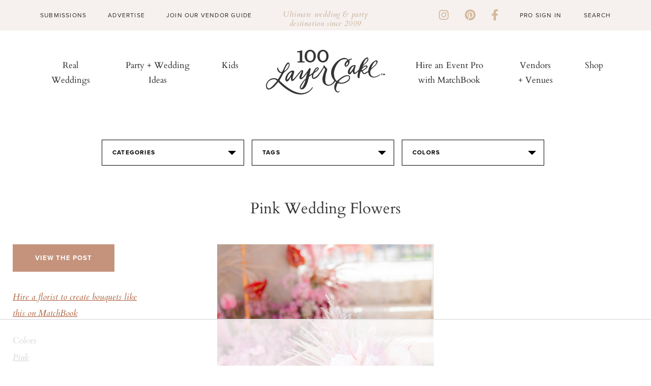

--- FILE ---
content_type: text/html; charset=UTF-8
request_url: https://www.100layercake.com/projects/teaser
body_size: -47
content:
<div class="teaser-wrap">
	<h2>100 layer cake diy projects</h2>
	<div class="proj-wrap">
			<div class="diy-thumb">
	<div class="diy-thumb_img" style="background: url(//d22fxjy4dnc396.cloudfront.net/img/projects/grid/59.jpg) no-repeat center center; background-size: cover">
		<a href="/projects/view/59/paper-heart-aisle-decor/" title="Paper Heart Aisle Decor" target="_blank">
              <img src="//d22fxjy4dnc396.cloudfront.net/img/projects/grid/59.jpg" alt="Paper Heart Aisle Decor" title="Paper Heart Aisle Decor"/>\
      		</a>
	</div>
</div>
			<div class="diy-thumb">
	<div class="diy-thumb_img" style="background: url(//d22fxjy4dnc396.cloudfront.net/img/projects/grid/94.jpg) no-repeat center center; background-size: cover">
		<a href="/projects/view/94/doily-cocktail-stirrer/" title="Doily Cocktail Stirrer" target="_blank">
              <img src="//d22fxjy4dnc396.cloudfront.net/img/projects/grid/94.jpg" alt="Doily Cocktail Stirrer" title="Doily Cocktail Stirrer"/>\
      		</a>
	</div>
</div>
			<div class="diy-thumb">
	<div class="diy-thumb_img" style="background: url(//d22fxjy4dnc396.cloudfront.net/img/projects/grid/66.jpg) no-repeat center center; background-size: cover">
		<a href="/projects/view/66/chicago-guest-tote/" title="Chicago guest tote" target="_blank">
              <img src="//d22fxjy4dnc396.cloudfront.net/img/projects/grid/66.jpg" alt="Chicago guest tote" title="Chicago guest tote"/>\
      		</a>
	</div>
</div>
			<div class="diy-thumb">
	<div class="diy-thumb_img" style="background: url(//d22fxjy4dnc396.cloudfront.net/img/projects/grid/114.jpg) no-repeat center center; background-size: cover">
		<a href="/projects/view/114/diy-floral-crown/" title="DIY floral crown" target="_blank">
              <img src="//d22fxjy4dnc396.cloudfront.net/img/projects/grid/114.jpg" alt="DIY floral crown" title="DIY floral crown"/>\
      		</a>
	</div>
</div>
		</div>
	<div class="btn-wrap">
		<a class="link-off-btn" href="/diy" target="_blank">See All</a>
	</div>
</div>

--- FILE ---
content_type: text/html
request_url: https://api.intentiq.com/profiles_engine/ProfilesEngineServlet?at=39&mi=10&dpi=936734067&pt=17&dpn=1&iiqidtype=2&iiqpcid=e66b4911-7478-4945-bcc2-00c23bc1a482&iiqpciddate=1768462411037&pcid=d515f8ba-e7e4-4214-a78e-23bbf669eb7f&idtype=3&gdpr=0&japs=false&jaesc=0&jafc=0&jaensc=0&jsver=0.33&testGroup=A&source=pbjs&ABTestingConfigurationSource=group&abtg=A&vrref=https%3A%2F%2Fwww.100layercake.com
body_size: 53
content:
{"abPercentage":97,"adt":1,"ct":2,"isOptedOut":false,"data":{"eids":[]},"dbsaved":"false","ls":true,"cttl":86400000,"abTestUuid":"g_084d05d6-4708-43ea-a635-9cd5388188b2","tc":9,"sid":-432952635}

--- FILE ---
content_type: text/html; charset=utf-8
request_url: https://www.google.com/recaptcha/api2/aframe
body_size: -83
content:
<!DOCTYPE HTML><html><head><meta http-equiv="content-type" content="text/html; charset=UTF-8"></head><body><script nonce="xqiHUjuoAlpH9QjWr_9GWw">/** Anti-fraud and anti-abuse applications only. See google.com/recaptcha */ try{var clients={'sodar':'https://pagead2.googlesyndication.com/pagead/sodar?'};window.addEventListener("message",function(a){try{if(a.source===window.parent){var b=JSON.parse(a.data);var c=clients[b['id']];if(c){var d=document.createElement('img');d.src=c+b['params']+'&rc='+(localStorage.getItem("rc::a")?sessionStorage.getItem("rc::b"):"");window.document.body.appendChild(d);sessionStorage.setItem("rc::e",parseInt(sessionStorage.getItem("rc::e")||0)+1);localStorage.setItem("rc::h",'1768462418238');}}}catch(b){}});window.parent.postMessage("_grecaptcha_ready", "*");}catch(b){}</script></body></html>

--- FILE ---
content_type: text/plain; charset=UTF-8
request_url: https://at.teads.tv/fpc?analytics_tag_id=PUB_17002&tfpvi=&gdpr_consent=&gdpr_status=22&gdpr_reason=220&ccpa_consent=&sv=prebid-v1
body_size: 56
content:
NzM3NDMzMjUtZTUxNy00NDRjLTg5NjQtNjhmMGM0N2U5MTJiIzAtNQ==

--- FILE ---
content_type: text/plain
request_url: https://rtb.openx.net/openrtbb/prebidjs
body_size: -225
content:
{"id":"4a73d88a-a609-4092-9670-27eb053a7fa4","nbr":0}

--- FILE ---
content_type: text/plain
request_url: https://rtb.openx.net/openrtbb/prebidjs
body_size: -83
content:
{"id":"5385cfb0-e3c1-482a-ae5a-13330d105fcd","nbr":0}

--- FILE ---
content_type: text/plain
request_url: https://rtb.openx.net/openrtbb/prebidjs
body_size: -225
content:
{"id":"0cf472ed-0447-4425-8cc3-dce3e8a9df38","nbr":0}

--- FILE ---
content_type: text/plain
request_url: https://rtb.openx.net/openrtbb/prebidjs
body_size: -225
content:
{"id":"e1399175-adef-40d9-b07d-a292ff1a884a","nbr":0}

--- FILE ---
content_type: text/plain
request_url: https://rtb.openx.net/openrtbb/prebidjs
body_size: -225
content:
{"id":"da1593b5-cdd4-4003-b99d-205a42d411ae","nbr":0}

--- FILE ---
content_type: text/plain
request_url: https://rtb.openx.net/openrtbb/prebidjs
body_size: -225
content:
{"id":"97ce1a2e-4ac7-4350-ac18-b80c6f9c3e3e","nbr":0}

--- FILE ---
content_type: image/svg+xml
request_url: https://www.100layercake.com/assets/img/site/ideas/left_arrow_blk.svg
body_size: -142
content:
<?xml version="1.0" encoding="UTF-8"?>
<svg width="61px" height="9px" viewBox="0 0 61 9" version="1.1" xmlns="http://www.w3.org/2000/svg" xmlns:xlink="http://www.w3.org/1999/xlink">
    <title>Line</title>
    <g id="Page-1" stroke="none" stroke-width="1" fill="none" fill-rule="evenodd">
        <g id="GALLERY" transform="translate(-669.000000, -2509.000000)" fill="#000000" fill-rule="nonzero">
            <g id="Group-6-Copy-8" transform="translate(669.000000, 2505.000000)">
                <path id="Line" d="M9,4 L9,8 L61,8 L61,9 L9,9 L9,13 L0,8.5 L9,4 Z"></path>
            </g>
        </g>
    </g>
</svg>

--- FILE ---
content_type: text/plain; charset=utf-8
request_url: https://ads.adthrive.com/http-api/cv2
body_size: 4376
content:
{"om":["024g8g3j","06p643vp","07fa67bb-4e72-4f80-bcbf-bf3dbb9d8418","0b0m8l4f","0nkew1d9","0utnpmgj","0vkeyyqz","1","10011/5c318b44790eeb5c8b638875dd699ce4","10011/68d08a8ac4d4d94099d36922607b5b50","10011/85b3538a4c09b1a734dbf0ebf99843e3","10011/b9c5ee98f275001f41279fe47aaee919","10011/ba9f11025c980a17f6936d2888902e29","10011/e74e28403778da6aabd5867faa366aee","10310289136970_462615155","10310289136970_462615644","10310289136970_462792722","10310289136970_462792978","10310289136970_579599725","10310289136970_593674671","10310289136970_594352012","10877374","11142692","11896988","12010080","12010084","12010088","12142259","124843_8","124844_19","124848_7","124853_7","1611092","17_24765483","17_24765546","17_24765548","1832l91i","1cmuj15l","1ko1lvdk","1kpjxj5u","1ktgrre1","1mf0yqqc","1n7ce9xi","1p4k6hot","202d4qe7","206_521168","2132:45904667","2249:650628025","2249:650628539","2249:691914577","2307:3o9hdib5","2307:64x7dtvi","2307:7g3m152i","2307:c1hsjx06","2307:ddr52z0n","2307:fqeh4hao","2307:ge4000vb","2307:hi8yer5p","2307:jaz5omfl","2307:t5kb9pme","2307:xc88kxs9","2307:y6mvqh9c","2409_15064_70_85807320","2409_25495_176_CR52092918","2409_25495_176_CR52092921","2409_25495_176_CR52092954","2409_25495_176_CR52092957","2409_25495_176_CR52092959","2409_25495_176_CR52150651","2409_25495_176_CR52153848","2409_25495_176_CR52153849","2409_25495_176_CR52175340","2409_25495_176_CR52178315","2409_25495_176_CR52178316","2409_25495_176_CR52186411","2409_25495_176_CR52188001","242408891","243098619","245841736","246110541","24hh5i","25048614","25048618","25048748","25_53v6aquw","2662_200562_7231413","2662_200562_8172720","2662_255125_T26309109","2676:85807309","2676:85807326","2676:85807343","2760:176_CR52092921","2760:176_CR52092954","2760:176_CR52092959","2760:176_CR52150651","2760:176_CR52153848","2760:176_CR52175340","2760:176_CR52178315","2760:176_CR52186411","2760:176_CR52188001","2760:176_CR52190519","27s3hbtl","29414696","2bfdd33e-fb6b-4cd0-a85d-55e7bab95ae9","2u65qoye","2y5a5qhb","2y8cdpp5","2zz883h7","3018/08c109398f01b65a9d24ba8d9c1e3edf","3018/26b79cf69bdde543d01351842c2f031e","3018/ebc6b512877d64e96260ef08dc7cf82c","306_24655280","306_24765471","306_24765483","306_24765500","308_125203_14","308_125204_11","32288936","3246999","32j56hnc","33604871","33608492","33627470","3490:CR52092920","3490:CR52092921","3490:CR52092922","3490:CR52092923","3490:CR52150651","3490:CR52175339","3490:CR52175340","3490:CR52178314","3490:CR52178315","3490:CR52178316","3490:CR52212688","35777007","3658_15936_k7m5rlmb","3658_22079_y6mvqh9c","3658_252262_T26228524","3702_139777_24765466","3702_139777_24765477","3702_139777_24765483","3702_139777_24765489","3702_139777_24765494","3702_139777_24765497","3702_139777_24765524","3702_139777_24765527","3702_139777_24765529","3702_139777_24765530","3702_139777_24765531","3702_139777_24765534","3702_139777_24765537","3702_139777_24765544","3702_139777_24765546","3702_139777_24765548","381513943572","3LMBEkP-wis","3e6cbb9d","3mxedu9e","3o6augn1","3q49ttf8","4083IP31KS13138980|guenergy_ba9cd","409_189409","409_192565","409_216326","409_216384","409_216388","409_216396","409_220139","409_220169","409_220336","409_220344","409_223599","409_225978","409_225980","409_225983","409_225988","409_225990","409_226314","409_226322","409_226332","409_227223","409_227224","409_227240","409_227257","409_228055","409_228064","409_228067","409_228070","409_228073","409_228075","409_228077","409_228349","409_228354","409_228362","409_231797","409_231798","458901553568","47370268","47869802","4792fd8b-6e0c-4f8c-a1a7-b52dc7404d8f","48424543","485027845327","49123012","4941618","4aqwokyz","4fk9nxse","4ghpg1az","4qxmmgd2","50525751","51372410","521_425_203500","521_425_203518","521_425_203536","521_425_203730","521_425_203893","521_425_203897","521_425_203946","5316_139700_f7be6964-9ad4-40ba-a38a-55794e229d11","53v6aquw","54044550","54779856","549410","5510:1cmuj15l","5510:cymho2zs","5510:kecbwzbd","55116643","55116649","553782314","5563_66529_OADD2.7353135343869_1G0D9YQUG9JX02VYLG","55726028","55726194","557_409_220139","557_409_220153","557_409_220169","557_409_220336","557_409_220343","557_409_220344","557_409_220353","557_409_220354","557_409_220364","557_409_223589","557_409_225988","557_409_228055","557_409_228072","557_409_228073","557_409_228074","557_409_228354","557_409_228363","557_409_230729","557_409_235268","558_93_qqvgscdx","559957472","56341213","56619923","567_269_2:1438435:2766860:1414885","5726507825","5726594343","5826500827","59664236","59751535","59873208","5fz7vp77","61823051","618576351","618876699","619089559","61916211","61932920","61932925","61932933","61932957","6226505231","627225143","627309156","627309159","62788041","628444433","628444439","628456307","628456310","628456313","628456379","628456382","628622163","628622166","628622172","628622241","628622244","628622247","628622250","628683371","628687043","628687157","628687460","628687463","628803013","628841673","629009180","629167998","629168001","629168010","629168565","629171196","629171202","62946736","62946745","62946748","62980385","62981075","62981822","64x7dtvi","651019760","670_9916_462792978","670_9916_577824614","676263267","678439572","680_99480_464327579","680_99480_700109379","680_99480_700109393","680_99480_700109399","683692339","683730753","683738007","683738706","684137347","684141613","684493019","684781858","688070999","688078501","694906156","694912939","696314600","696332890","697189993","699812344","699813340","6mrds7pc","700109379","700109389","702397981","702423494","702759138","702759436","702759524","702759555","702759582","702759599","702759627","702759640","702759680","702759695","702759712","702838408","702838415","703427016","703943422","7097200f-1acc-48fe-9752-cfcb8bfe6136","70_85473586","71aegw5s","722839542471","723300970735","7354_138543_85445179","7354_138543_85445183","7354_138543_85808988","74_462792722","7732580","791207120046","792401017416","7969_149355_45142083","7cmeqmw8","7hnew4tc","7sf7w6kh","8152859","8152879","8153732","8153741","8153749","8341_230731_579199547309811353","8341_592839_576733520346696533","83443036","83443092","83443095","85444966","85445144","85445161","85445183","85808994","85809046","85809052","85809110","85809113","86509222","86509229","86621351","86621381","88o5ox1x","8b5u826e","8ct84053","8orkh93v","8osostik","8s8c5dlv","9057/0328842c8f1d017570ede5c97267f40d","9057/1ed2e1a3f7522e9d5b4d247b57ab0c7c","9057/211d1f0fa71d1a58cabee51f2180e38f","9057/231dc6cdaab2d0112d8c69cdcbfdf9e9","9057/37a3ff30354283181bfb9fb2ec2f8f75","9057/5f448328401da696520ae886a00965e2","90_12219633","90_12491685","9309343","9598001","97_8152878","9925w9vu","9pcu94mb","9rqgwgyb","9rvsrrn1","a0oxacu8","a4nw4c6t","a7w365s6","aatgyedd","aufibw45","auudl55x","b3sqze11","be4hm1i2","bmp4lbzm","bn278v80","c1dt8zmk","cddf3400-7272-4787-b0fe-25a6c5f423d6","cfnass1q","cqant14y","cr-9hxzbqc08jrgv2","cr-aawz1h7subwj","cr-aawz1i1yubwj","cr-aawz1i2wubwj","cr-aawz1i3vubwj","cr-ddyy5m6ry7uiu","cr-i6dq6ptxubxe","cr-lg354l2uvergv2","cr-sk1vaer4ubwe","cv2huqwc","cymho2zs","daw00eve","ddr52z0n","dsugp5th","ekv63n6v","f0u03q6w","faia6gj7","fcn2zae1","fmmrtnw7","fvozdz0n","fybdgtuw","ge4000vb","hbev5lgg","hf9ak5dg","hi2988yer5p","hi8yer5p","hqz7anxg","hzonbdnu","ic7fhmq6","j4r0agpc","j4wtrm2z","jaz5omfl","jr169syq","kecbwzbd","kk5768bd","kpia35q1","kx5rgl0a","kxghk527","kz8629zd","l3n14zqf","livo1etn","mcg2cwfw","mmr74uc4","nfwtficq","nrs1hc5n","nv0uqrqm","o2s05iig","o5xj653n","offogevi","ofoon6ir","op9gtamy","ovzu1bco","pagvt0pd","pilv78fi","pkydekxi","poc1p809","q2ekj70j","qqvgscdx","qxyyieje","r35763xz","ralux098","ri6lq5cf","riaslz7g","rmenh8cz","rrlikvt1","s4s41bit","ssnofwh5","t4zab46q","t5kb9pme","t6b3otvc","ti0s3bz3","u0vuonc6","uf7vbcrs","ujqkqtnh","usle8ijx","uxcfox2r","v9nj2zmr","veuwcd3t","vk7simkb","vosqszns","w1ws81sy","w4bnsnfn","wad8wu7g","wf23zepx","wgs30pcg","wtlpbid4","x9yz5t0i","xgzzblzl","xtxa8s2d","xwhet1qh","y141rtv6","y6mvqh9c","ygmhp6c6","yi6qlg3p","z2zvrgyz","z8hcebyi","zw6jpag6","zwzjgvpw","7979132","7979135"],"pmp":[],"adomains":["1md.org","a4g.com","about.bugmd.com","acelauncher.com","adameve.com","adelion.com","adp3.net","advenuedsp.com","aibidauction.com","aibidsrv.com","akusoli.com","allofmpls.org","arkeero.net","ato.mx","avazutracking.net","avid-ad-server.com","avid-adserver.com","avidadserver.com","aztracking.net","bc-sys.com","bcc-ads.com","bidderrtb.com","bidscube.com","bizzclick.com","bkserving.com","bksn.se","brightmountainads.com","bucksense.io","bugmd.com","ca.iqos.com","capitaloneshopping.com","cdn.dsptr.com","clarifion.com","clean.peebuster.com","cotosen.com","cs.money","cwkuki.com","dallasnews.com","dcntr-ads.com","decenterads.com","derila-ergo.com","dhgate.com","dhs.gov","digitaladsystems.com","displate.com","doyour.bid","dspbox.io","envisionx.co","ezmob.com","fla-keys.com","fmlabsonline.com","g123.jp","g2trk.com","gadgetslaboratory.com","gadmobe.com","getbugmd.com","goodtoknowthis.com","gov.il","grosvenorcasinos.com","guard.io","hero-wars.com","holts.com","howto5.io","http://bookstofilm.com/","http://countingmypennies.com/","http://fabpop.net/","http://folkaly.com/","http://gameswaka.com/","http://gowdr.com/","http://gratefulfinance.com/","http://outliermodel.com/","http://profitor.com/","http://tenfactorialrocks.com/","http://vovviral.com/","https://instantbuzz.net/","https://www.royalcaribbean.com/","ice.gov","imprdom.com","justanswer.com","liverrenew.com","longhornsnuff.com","lovehoney.com","lowerjointpain.com","lymphsystemsupport.com","meccabingo.com","media-servers.net","medimops.de","miniretornaveis.com","mobuppsrtb.com","motionspots.com","mygrizzly.com","myiq.com","myrocky.ca","national-lottery.co.uk","nbliver360.com","ndc.ajillionmax.com","nibblr-ai.com","niutux.com","nordicspirit.co.uk","notify.nuviad.com","notify.oxonux.com","own-imp.vrtzads.com","paperela.com","parasiterelief.com","peta.org","pfm.ninja","pixel.metanetwork.mobi","pixel.valo.ai","plannedparenthood.org","plf1.net","plt7.com","pltfrm.click","printwithwave.co","privacymodeweb.com","rangeusa.com","readywind.com","reklambids.com","ri.psdwc.com","royalcaribbean.com","royalcaribbean.com.au","rtb-adeclipse.io","rtb-direct.com","rtb.adx1.com","rtb.kds.media","rtb.reklambid.com","rtb.reklamdsp.com","rtb.rklmstr.com","rtbadtrading.com","rtbsbengine.com","rtbtradein.com","saba.com.mx","safevirus.info","securevid.co","seedtag.com","servedby.revive-adserver.net","shift.com","simple.life","smrt-view.com","swissklip.com","taboola.com","tel-aviv.gov.il","temu.com","theoceanac.com","track-bid.com","trackingintegral.com","trading-rtbg.com","trkbid.com","truthfinder.com","unoadsrv.com","usconcealedcarry.com","uuidksinc.net","vabilitytech.com","vashoot.com","vegogarden.com","viewtemplates.com","votervoice.net","vuse.com","waardex.com","wapstart.ru","wdc.go2trk.com","weareplannedparenthood.org","webtradingspot.com","www.royalcaribbean.com","xapads.com","xiaflex.com","yourchamilia.com"]}

--- FILE ---
content_type: text/plain
request_url: https://rtb.openx.net/openrtbb/prebidjs
body_size: -225
content:
{"id":"0c944638-f742-486a-95da-77dd05764b32","nbr":0}